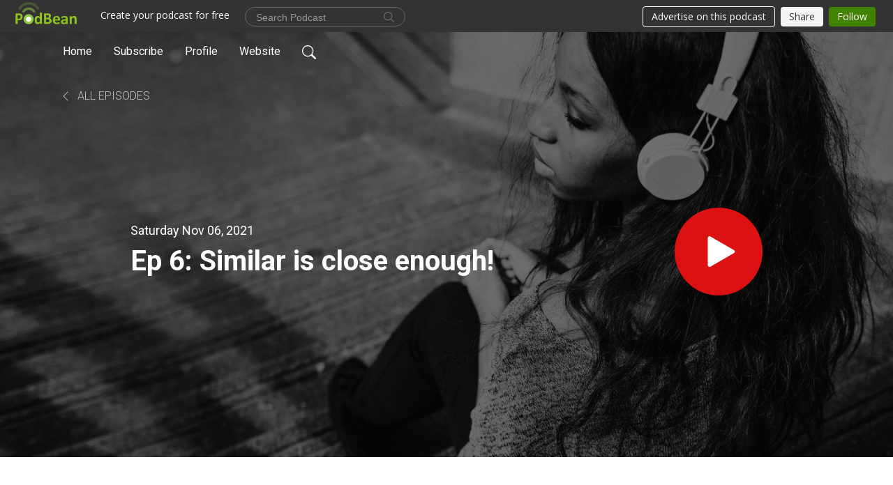

--- FILE ---
content_type: text/html; charset=UTF-8
request_url: https://artfitpodcast.podbean.com/e/ep-6-similar-is-close-enough/
body_size: 7608
content:
<!DOCTYPE html>
<html  data-head-attrs=""  lang="en">
<head>
  <meta charset="UTF-8">
  <meta name="viewport" content="width=device-width, initial-scale=1.0">
  <meta name="mobile-web-app-capable" content="yes">
  <meta name="apple-mobile-web-app-status-bar-style" content="black">
  <meta name="theme-color" content="#ffffff">
  <link rel="stylesheet" href="https://cdnjs.cloudflare.com/ajax/libs/twitter-bootstrap/5.0.1/css/bootstrap.min.css" integrity="sha512-Ez0cGzNzHR1tYAv56860NLspgUGuQw16GiOOp/I2LuTmpSK9xDXlgJz3XN4cnpXWDmkNBKXR/VDMTCnAaEooxA==" crossorigin="anonymous" referrerpolicy="no-referrer" />
  <link rel="preconnect" href="https://fonts.googleapis.com">
  <link rel="preconnect" href="https://fonts.gstatic.com" crossorigin>
  <script type="module" crossorigin src="https://pbcdn1.podbean.com/fs1/user-site-dist/assets/index.1ad62341.js"></script>
    <link rel="modulepreload" href="https://pbcdn1.podbean.com/fs1/user-site-dist/assets/vendor.7a484e8a.js">
    <link rel="stylesheet" href="https://pbcdn1.podbean.com/fs1/user-site-dist/assets/index.d710f70e.css">
  <link rel="manifest" href="/user-site/manifest.webmanifest" crossorigin="use-credentials"><title>Ep 6: Similar is close enough! | ART FIT Podcast</title><link rel="icon" href="https://mcdn.podbean.com/mf/web/6gecau/ARTFITsmallsquare.ico"><link rel="apple-touch-icon" href="https://mcdn.podbean.com/mf/web/6gecau/ARTFITsmallsquare.ico"><meta property="og:title" content="Ep 6: Similar is close enough! | ART FIT Podcast"><meta property="og:image" content="https://d2bwo9zemjwxh5.cloudfront.net/image-logo/12903640/Art-Fit-Podcast-Logo_2pa9i4_1200x628.jpg?s=4272248dbad3841de20255e92dee36a5&amp;e=jpg"><meta property="og:type" content="article"><meta property="og:url" content="https://artfitpodcast.podbean.com/e/ep-6-similar-is-close-enough/"><meta property="og:description" content="Allow yourself to learn from your teachers. Drink up their experience and instruction, then let your art flow out of you with the mark of YOUR hand. "><meta name="description" content="Allow yourself to learn from your teachers. Drink up their experience and instruction, then let your art flow out of you with the mark of YOUR hand. "><meta name="twitter:card" content="player"><meta name="twitter:site" content="@podbeancom"><meta name="twitter:url" content="https://artfitpodcast.podbean.com/e/ep-6-similar-is-close-enough/"><meta name="twitter:title" content="Ep 6: Similar is close enough! | ART FIT Podcast"><meta name="twitter:description" content="Allow yourself to learn from your teachers. Drink up their experience and instruction, then let your art flow out of you with the mark of YOUR hand. "><meta name="twitter:image" content="https://d2bwo9zemjwxh5.cloudfront.net/image-logo/12903640/Art-Fit-Podcast-Logo_2pa9i4_1200x628.jpg?s=4272248dbad3841de20255e92dee36a5&amp;e=jpg"><meta name="twitter:player" content="https://www.podbean.com/player-v2/?i=3xv5w-11198d7&amp;square=1"><meta name="twitter:player:width" content="420"><meta name="twitter:player:height" content="420"><meta http-equiv="Content-Type" content="text/html; charset=UTF-8"><meta http-equiv="Content-Language" content="en-us"><meta name="generator" content="Podbean 3.2"><meta name="viewport" content="width=device-width, user-scalable=no, initial-scale=1.0, minimum-scale=1.0, maximum-scale=1.0"><meta name="author" content="PodBean Development"><meta name="Copyright" content="PodBean"><meta name="HandheldFriendly" content="True"><meta name="MobileOptimized" content="MobileOptimized"><meta name="robots" content="all"><meta name="twitter:app:id:googleplay" content="com.podbean.app.podcast"><meta name="twitter:app:id:ipad" content="973361050"><meta name="twitter:app:id:iphone" content="973361050"><meta name="twitter:app:name:googleplay" content="Podbean"><meta name="twitter:app:name:ipad" content="Podbean"><meta name="twitter:app:name:iphone" content="Podbean"><script type="application/ld+json">{"@context":"https://schema.org/","@type":"PodcastEpisode","url":"/e/ep-6-similar-is-close-enough/","name":"Ep 6: Similar is close enough!","datePublished":"2021-11-06","description":"Allow yourself to learn from your teachers. Drink up their experience and instruction, then let your art flow out of you with the mark of YOUR hand. ","associatedMedia":{"@type":"MediaObject","contentUrl":"https://mcdn.podbean.com/mf/web/quhfgf/ARTFIT_-_EPISODE_66p16s.m4a"},"partOfSeries":{"@type":"PodcastSeries","name":"ART FIT Podcast","url":"https://artfitpodcast.podbean.com"}}</script><link type="application/rss+xml" rel="alternate" href="https://feed.podbean.com/artfitpodcast/feed.xml" title="ART FIT Podcast"><link rel="canonical" href="https://artfitpodcast.podbean.com/e/ep-6-similar-is-close-enough/"><link rel="preload" as="image" href="https://pbcdn1.podbean.com/fs1/user-site-dist/assets/playlist-banner.jpg"><meta name="head:count" content="36"><link rel="modulepreload" crossorigin href="https://pbcdn1.podbean.com/fs1/user-site-dist/assets/episode.b821da30.js"><link rel="stylesheet" href="https://pbcdn1.podbean.com/fs1/user-site-dist/assets/episode.6d6d54b9.css"><link rel="modulepreload" crossorigin href="https://pbcdn1.podbean.com/fs1/user-site-dist/assets/HomeHeader.500f78d5.js"><link rel="stylesheet" href="https://pbcdn1.podbean.com/fs1/user-site-dist/assets/HomeHeader.f51f4f51.css"><link rel="modulepreload" crossorigin href="https://pbcdn1.podbean.com/fs1/user-site-dist/assets/HeadEpisode.60975439.js"><link rel="stylesheet" href="https://pbcdn1.podbean.com/fs1/user-site-dist/assets/HeadEpisode.72529506.css">
</head>
<body  data-head-attrs="" >
  <div id="app" data-server-rendered="true"><div class="main-page main-style-light" style="--font:Roboto,Helvetica,Arial,Verdana,sans-serif;--secondaryFont:Roboto,Helvetica,Arial,Verdana,sans-serif;--playerColor:#DC1212;--playerColorRGB:220,18,18;--homeHeaderTextColor:#ffffff;--pageHeaderTextColor:#ffffff;"><!----><div loginurl="https://www.podbean.com/site/user/login?return=https%253A%252F%252Fartfitpodcast.podbean.com%252Fe%252Fep-6-similar-is-close-enough%252F&amp;rts=1971e8c8d97eabbd773c6c824fe5450e1ef235be" postname="ep-6-similar-is-close-enough"><div class="theme-playlist2 episode-detail d-flex flex-column h-100  navigation-transparent"><!--[--><div class="cc-navigation1 navigation" style="--navigationFontColor:#ffffff;--navigationBackgroundColor:#D80606;"><nav class="navbar navbar-expand-lg"><div class="container justify-content-center"><div style="" class="nav-item search-icon list-unstyled"><button class="btn bg-transparent d-black d-lg-none border-0 nav-link text-dark px-2" type="button" title="Search"><svg xmlns="http://www.w3.org/2000/svg" width="20" height="20" fill="currentColor" class="bi bi-search" viewbox="0 0 16 16"><path d="M11.742 10.344a6.5 6.5 0 1 0-1.397 1.398h-.001c.03.04.062.078.098.115l3.85 3.85a1 1 0 0 0 1.415-1.414l-3.85-3.85a1.007 1.007 0 0 0-.115-.1zM12 6.5a5.5 5.5 0 1 1-11 0 5.5 5.5 0 0 1 11 0z"></path></svg></button></div><div class="h-search" style="display:none;"><input class="form-control shadow-sm rounded-pill border-0" title="Search" value="" type="text" placeholder="Search"><button type="button" class="btn bg-transparent border-0">Cancel</button></div><button class="navbar-toggler px-2" type="button" title="Navbar toggle" data-bs-toggle="collapse" data-bs-target="#navbarNav" aria-controls="navbarNav" aria-expanded="false" aria-label="Toggle navigation"><svg xmlns="http://www.w3.org/2000/svg" width="28" height="28" fill="currentColor" class="bi bi-list" viewbox="0 0 16 16"><path fill-rule="evenodd" d="M2.5 12a.5.5 0 0 1 .5-.5h10a.5.5 0 0 1 0 1H3a.5.5 0 0 1-.5-.5zm0-4a.5.5 0 0 1 .5-.5h10a.5.5 0 0 1 0 1H3a.5.5 0 0 1-.5-.5zm0-4a.5.5 0 0 1 .5-.5h10a.5.5 0 0 1 0 1H3a.5.5 0 0 1-.5-.5z"></path></svg></button><div class="collapse navbar-collapse" id="navbarNav"><ul class="navbar-nav" style=""><!--[--><li class="nav-item"><!--[--><a href="/" class="nav-link"><!--[-->Home<!--]--></a><!--]--></li><li class="nav-item"><!--[--><a target="_blank" rel="noopener noreferrer" class="nav-link" active-class="active" href="https://www.podbean.com/site/podcatcher/index/blog/qG9MyWuxwuW9"><!--[-->Subscribe<!--]--></a><!--]--></li><li class="nav-item"><!--[--><a target="_blank" rel="noopener noreferrer" class="nav-link" active-class="active" href="https://www.podbean.com/user-XKObROfaNu5K"><!--[-->Profile<!--]--></a><!--]--></li><li class="nav-item"><!--[--><a target="_blank" rel="noopener noreferrer" class="nav-link" active-class="active" href="http://www.shinyhappyart.com"><!--[-->Website<!--]--></a><!--]--></li><!--]--><!--[--><li style="" class="nav-item search-icon"><button class="btn bg-transparent border-0 nav-link" type="button" title="Search"><svg xmlns="http://www.w3.org/2000/svg" width="20" height="20" fill="currentColor" class="bi bi-search" viewbox="0 0 16 16"><path d="M11.742 10.344a6.5 6.5 0 1 0-1.397 1.398h-.001c.03.04.062.078.098.115l3.85 3.85a1 1 0 0 0 1.415-1.414l-3.85-3.85a1.007 1.007 0 0 0-.115-.1zM12 6.5a5.5 5.5 0 1 1-11 0 5.5 5.5 0 0 1 11 0z"></path></svg></button></li><!--]--></ul></div></div></nav></div><!----><!--]--><div class="common-content flex-shrink-0"><!--[--><!----><div style="background:url(https://pbcdn1.podbean.com/fs1/user-site-dist/assets/playlist-banner.jpg) no-repeat center center;" class="episode-detail-top  pb-5"><div class="e-detail-bg-mask"><div class="container"><nav><ol class="breadcrumb pt-4 mt-2 mt-md-0 pt-md-5"><li class="breadcrumb-item pt-4"><a href="/" class="text-dark text-uppercase d-inline-block fw-light mt-2"><!--[--><svg xmlns="http://www.w3.org/2000/svg" width="16" height="16" fill="currentColor" class="bi bi-chevron-left" viewbox="0 0 16 16"><path fill-rule="evenodd" d="M11.354 1.646a.5.5 0 0 1 0 .708L5.707 8l5.647 5.646a.5.5 0 0 1-.708.708l-6-6a.5.5 0 0 1 0-.708l6-6a.5.5 0 0 1 .708 0z"></path></svg> All Episodes<!--]--></a></li></ol></nav><div class="row col-lg-10 offset-lg-1 col-md-12"><div class="episode-detail-content pt-3"><div class="episode-content pt-3 pt-md-5"><div class="card-body position-relative d-flex pt-0 pt-md-5"><div class="episode-info position-relative"><p class="e-date fs-18 p-0 mb-2"><!----><span class="episode-date">Saturday Nov 06, 2021</span></p><h1 class="card-title page-title text-dark text-two-line fs-50">Ep 6: Similar is close enough!</h1></div><button class="btn btn-link rounded-circle play-button" type="button" title="Play Ep 6: Similar is close enough!"><svg t="1622017593702" class="icon icon-play text-white" fill="currentColor" viewbox="0 0 1024 1024" version="1.1" xmlns="http://www.w3.org/2000/svg" p-id="12170" width="30" height="30"><path d="M844.704269 475.730473L222.284513 116.380385a43.342807 43.342807 0 0 0-65.025048 37.548353v718.692951a43.335582 43.335582 0 0 0 65.025048 37.541128l622.412531-359.342864a43.357257 43.357257 0 0 0 0.007225-75.08948z" fill="" p-id="12171"></path></svg></button></div></div></div></div></div><!----></div></div><!--]--><!----><div class="episode-detail-bottom"><div class="container"><div class="row"><div class="episode-content col-lg-10 offset-lg-1"><div class="border-0 d-flex"><div class="card-body ps-0 pt-5"><p class="e-description card-text mb-5"><p>Allow yourself to learn from your teachers. Drink up their experience and instruction, then let your art flow out of you with the mark of YOUR hand. </p></p><div class="cc-post-toolbar pb-5"><ul class="list-unstyled d-flex mb-0 row gx-5 p-0"><li class="col-auto"><button class="border-0 p-0 bg-transparent row gx-1 align-items-center" title="Likes"><svg xmlns="http://www.w3.org/2000/svg" width="16" height="16" fill="currentColor" class="bi bi-heart col-auto icon-like" viewbox="0 0 16 16"><path d="m8 2.748-.717-.737C5.6.281 2.514.878 1.4 3.053c-.523 1.023-.641 2.5.314 4.385.92 1.815 2.834 3.989 6.286 6.357 3.452-2.368 5.365-4.542 6.286-6.357.955-1.886.838-3.362.314-4.385C13.486.878 10.4.28 8.717 2.01L8 2.748zM8 15C-7.333 4.868 3.279-3.04 7.824 1.143c.06.055.119.112.176.171a3.12 3.12 0 0 1 .176-.17C12.72-3.042 23.333 4.867 8 15z"></path></svg><span class="text-gray col-auto item-name">Likes</span><!----></button></li><li class="col-auto"><a class="border-0 p-0 bg-transparent row gx-1 align-items-center" href="https://www.podbean.com/media/share/pb-3xv5w-11198d7?download=1" target="_blank" title="Download"><svg xmlns="http://www.w3.org/2000/svg" width="16" height="16" fill="currentColor" class="bi bi-arrow-down-square col-auto" viewbox="0 0 16 16"><path fill-rule="evenodd" d="M15 2a1 1 0 0 0-1-1H2a1 1 0 0 0-1 1v12a1 1 0 0 0 1 1h12a1 1 0 0 0 1-1V2zM0 2a2 2 0 0 1 2-2h12a2 2 0 0 1 2 2v12a2 2 0 0 1-2 2H2a2 2 0 0 1-2-2V2zm8.5 2.5a.5.5 0 0 0-1 0v5.793L5.354 8.146a.5.5 0 1 0-.708.708l3 3a.5.5 0 0 0 .708 0l3-3a.5.5 0 0 0-.708-.708L8.5 10.293V4.5z"></path></svg><span class="text-gray col-auto item-name">Download</span><span class="text-gray col-auto">157</span></a></li><li class="col-auto"><button class="border-0 p-0 bg-transparent row gx-1 align-items-center" title="Share" data-bs-toggle="modal" data-bs-target="#shareModal"><svg xmlns="http://www.w3.org/2000/svg" width="16" height="16" fill="currentColor" class="bi bi-share col-auto" viewbox="0 0 16 16"><path d="M13.5 1a1.5 1.5 0 1 0 0 3 1.5 1.5 0 0 0 0-3zM11 2.5a2.5 2.5 0 1 1 .603 1.628l-6.718 3.12a2.499 2.499 0 0 1 0 1.504l6.718 3.12a2.5 2.5 0 1 1-.488.876l-6.718-3.12a2.5 2.5 0 1 1 0-3.256l6.718-3.12A2.5 2.5 0 0 1 11 2.5zm-8.5 4a1.5 1.5 0 1 0 0 3 1.5 1.5 0 0 0 0-3zm11 5.5a1.5 1.5 0 1 0 0 3 1.5 1.5 0 0 0 0-3z"></path></svg><span class="text-gray item-name col-auto">Share</span></button></li></ul></div></div></div></div></div></div></div><!----><div class="episode-detail-bottom"><div class="container"><div class="row"><div class="col-lg-10 offset-lg-1 pb-2"><div class="cc-comments"><div class="comment-title">Comment (0) </div><!----><div class="content empty-content text-center"><svg xmlns="http://www.w3.org/2000/svg" width="16" height="16" fill="currentColor" class="bi bi-chat-left-text" viewbox="0 0 16 16"><path d="M14 1a1 1 0 0 1 1 1v8a1 1 0 0 1-1 1H4.414A2 2 0 0 0 3 11.586l-2 2V2a1 1 0 0 1 1-1h12zM2 0a2 2 0 0 0-2 2v12.793a.5.5 0 0 0 .854.353l2.853-2.853A1 1 0 0 1 4.414 12H14a2 2 0 0 0 2-2V2a2 2 0 0 0-2-2H2z"></path><path d="M3 3.5a.5.5 0 0 1 .5-.5h9a.5.5 0 0 1 0 1h-9a.5.5 0 0 1-.5-.5zM3 6a.5.5 0 0 1 .5-.5h9a.5.5 0 0 1 0 1h-9A.5.5 0 0 1 3 6zm0 2.5a.5.5 0 0 1 .5-.5h5a.5.5 0 0 1 0 1h-5a.5.5 0 0 1-.5-.5z"></path></svg><p class="pt-3">No comments yet. Be the first to say something!</p></div></div></div></div></div></div></div><!--[--><footer class="cc-footer1 footer mt-auto" style="--footerFontColor:#ffffff;--footerBackgroundColor:#000000;"><div class="container p-0 d-sm-flex justify-content-sm-between align-items-center flex-row-reverse"><ul class="row gx-4 social-icon-content list-unstyled d-flex justify-content-md-start justify-content-center mb-0"><!----><!----><!----><!----><!----></ul><div class="right-content"><p class="mb-0 pt-2">Copyright 2021 All rights reserved.</p><p class="by">Podcast Powered By <a href="https://www.podbean.com" target="_blank" rel="noopener noreferrer">Podbean</a></p></div></div></footer><div class="after-footer"></div><!----><!--]--></div></div><!----><!----><!----><div style="display:none;">Version: 20241125</div></div></div>

<script>window.__INITIAL_STATE__="{\"store\":{\"baseInfo\":{\"podcastTitle\":\"ART FIT Podcast\",\"slug\":\"artfitpodcast\",\"podcastDescription\":\"Just as physical fitness is good for your body, Art Fitness is good for your mind.\\n\\n\\nLet‘s work on exercising your creativity.\",\"podcastLogo\":\"https:\u002F\u002Fpbcdn1.podbean.com\u002Fimglogo\u002Fimage-logo\u002F12903640\u002FArt-Fit-Podcast-Logo_2pa9i4.jpg\",\"podcastShareLogo\":\"https:\u002F\u002Fd2bwo9zemjwxh5.cloudfront.net\u002Fimage-logo\u002F12903640\u002FArt-Fit-Podcast-Logo_2pa9i4_1200x628.jpg?s=4272248dbad3841de20255e92dee36a5&e=jpg\",\"podcastUrl\":\"https:\u002F\u002Fartfitpodcast.podbean.com\",\"podcastCanSearched\":true,\"feedUrl\":\"https:\u002F\u002Ffeed.podbean.com\u002Fartfitpodcast\u002Ffeed.xml\",\"theme\":\"playlist2\",\"podcastDeepLink\":\"https:\u002F\u002Fwww.podbean.com\u002Fpw\u002Fpbblog-ijekc-c4e4d8?from=usersite\",\"removePodbeanBranding\":\"no\",\"brandingLogo\":null,\"timeZone\":{\"timeZoneId\":74,\"gmtAdjustment\":\"GMT+10:00\",\"useDaylightTime\":0,\"value\":10,\"text\":\"(GMT+10:00) Brisbane\",\"daylightStartTime\":\"Second Sunday Of March +2 Hours\",\"daylightEndTime\":\"First Sunday Of November +2 Hours\",\"timezone\":null},\"podcastDownloads\":null,\"totalEpisodes\":16,\"showComments\":true,\"iOSAppDownloadLink\":null,\"customizeCssUrl\":null,\"androidAppDownloadLink\":null,\"showPostShare\":true,\"showLike\":true,\"author\":\"Anna Battle\",\"enableEngagementStats\":true,\"shareEmbedLink\":\"https:\u002F\u002Fadmin5.podbean.com\u002Fembed.html?id=pbblog-ijekc-c4e4d8-playlist\",\"language\":\"en\",\"sensitivitySessionExpireTime\":3600,\"podcastApps\":[{\"name\":\"Apple Podcasts\",\"link\":\"https:\u002F\u002Fpodcasts.apple.com\u002Fus\u002Fpodcast\u002Fart-fit-podcast\u002Fid1592105637\",\"image\":\"https:\u002F\u002Fpbcdn1.podbean.com\u002Ffs1\u002Fsite\u002Fimages\u002Fadmin5\u002Fapple-podcast.png\",\"title\":null},{\"name\":\"Podbean App\",\"link\":\"https:\u002F\u002Fwww.podbean.com\u002Fpw\u002Fpbblog-ijekc-c4e4d8?from=usersite\",\"image\":\"https:\u002F\u002Fpbcdn1.podbean.com\u002Ffs1\u002Fsite\u002Fimages\u002Fadmin5\u002Fpodbean-app.png\",\"title\":null},{\"name\":\"Spotify\",\"link\":\"https:\u002F\u002Fopen.spotify.com\u002Fshow\u002F2nBrxQLNez2HGMzHcPW2TY\",\"image\":\"https:\u002F\u002Fpbcdn1.podbean.com\u002Ffs1\u002Fsite\u002Fimages\u002Fadmin5\u002Fspotify.png\",\"title\":null}],\"components\":{\"base\":[{\"id\":\"MainStyle\",\"val\":\"light\"},{\"id\":\"Font\",\"val\":\"Roboto\"},{\"id\":\"SecondaryFont\",\"val\":\"Roboto\"},{\"id\":\"PlayerColor\",\"val\":\"#DC1212\"},{\"id\":\"PlayerStyle\",\"val\":\"player2\"},{\"id\":\"PlayerWave\",\"val\":\"hide\"},{\"id\":\"Favicon\",\"val\":\"https:\u002F\u002Fmcdn.podbean.com\u002Fmf\u002Fweb\u002F6gecau\u002FARTFITsmallsquare.ico\"},{\"id\":\"CookiesNotice\",\"val\":\"hide\"},{\"id\":\"CookiesNoticeContent\",\"val\":\"\u003Ch4\u003ECookies Notice\u003C\u002Fh4\u003E\u003Cp\u003EThis website uses cookies to improve your experience while you navigate through the website. By using our website you agree to our use of cookies.\u003C\u002Fp\u003E\"},{\"id\":\"EpisodePageListenOn\",\"val\":\"hide\"},{\"id\":\"EpisodePageCustomizeComponent\",\"val\":\"hide\"}],\"home-header\":[{\"id\":\"HomeHeaderTextColor\",\"val\":\"#ffffff\"},{\"id\":\"BackgroundImage\",\"val\":\"https:\u002F\u002Fmcdn.podbean.com\u002Fmf\u002Fweb\u002Fm54t3j\u002FAnna_0455_websize2ddb472f-51b5-9778-d987-7599cf6c8c79.jpg\"},{\"id\":\"BackgroundImageForMobile\",\"val\":null}],\"page-header\":[{\"id\":\"PageHeaderTextColor\",\"val\":\"#ffffff\"},{\"id\":\"SecondaryPageBackgroundImage\",\"val\":\"\u002Fassets\u002Fplaylist-banner.jpg\"},{\"id\":\"SecondaryPageBackgroundImageForMobile\",\"val\":null}],\"episode-list\":[{\"id\":\"EpisodeListType\",\"val\":\"list\"},{\"id\":\"EpisodesPerPage\",\"val\":14},{\"id\":\"EpisodeStats\",\"val\":\"show\"}],\"navigation\":[{\"id\":\"NavigationFontColor\",\"val\":\"#ffffff\"},{\"id\":\"NavigationBackgroundColor\",\"val\":\"#D80606\"},{\"id\":\"NavigationSearch\",\"val\":\"show\"},{\"id\":\"NavigationLinks\",\"val\":[{\"id\":\"Home\",\"type\":\"Link\",\"value\":\"\u002F\",\"text\":\"Home\",\"subitems\":[]},{\"id\":\"Subscribe\",\"type\":\"Link\",\"value\":\"https:\u002F\u002Fwww.podbean.com\u002Fsite\u002Fpodcatcher\u002Findex\u002Fblog\u002FqG9MyWuxwuW9\",\"text\":\"Subscribe\",\"subitems\":[]},{\"id\":\"Profile\",\"type\":\"Link\",\"value\":\"https:\u002F\u002Fwww.podbean.com\u002Fuser-XKObROfaNu5K\",\"text\":\"Profile\",\"subitems\":[]},{\"id\":\"343b0560-132d-824c-d6fc-11f06020a488\",\"type\":\"Link\",\"value\":\"http:\u002F\u002Fwww.shinyhappyart.com\",\"text\":\"Website\",\"subitems\":[]}]}],\"footer\":[{\"id\":\"FooterType\",\"val\":\"Footer1\"},{\"id\":\"FooterFontColor\",\"val\":\"#ffffff\"},{\"id\":\"FooterBackgroundColor\",\"val\":\"#000000\"},{\"id\":\"FooterCopyright\",\"val\":\"Copyright 2021 All rights reserved.\"},{\"id\":\"SocialMediaLinks\",\"val\":{\"facebook_username\":\"\",\"twitter_username\":\"\",\"instagram_username\":\"\",\"youtube_username\":\"\",\"linkedin_username\":\"\"}}],\"customize-container1\":[],\"customize-container2\":[{\"id\":\"ComponentImageText-1\",\"val\":{\"ComponentFontColor\":\"#000000\",\"ComponentBackgroundColor\":\"#f2f2f2\",\"ComponentImage\":\"https:\u002F\u002Fmcdn.podbean.com\u002Fmf\u002Fweb\u002Feidbbv\u002F8CC0C824-998D-406D-9F1C-2B0E2486F219.jpg\",\"ComponentContent\":\"\u003Cdiv style=\\\"text-align:center;\\\"\u003E\\n\u003Ch2\u003E\u003Cspan style=\\\"font-size:24pt;color:#e03e2d;\\\"\u003EMeet Anna Battle\u003C\u002Fspan\u003E\u003C\u002Fh2\u003E\\n\u003Cp\u003E\u003Cstrong\u003EArtist. Mother. Teacher. Author. \u003C\u002Fstrong\u003E\u003C\u002Fp\u003E\\n\u003Cp\u003E\u003Cstrong\u003EPodcast Host.\u003C\u002Fstrong\u003E\u003C\u002Fp\u003E\\n\u003Cp\u003EAn artist with a business degree, Anna has been teaching adults and children her Shiny Happy style of art since 2011. In those years she has developed her philosophies about art, and how drawing and painting can enhance your life every day.\u003C\u002Fp\u003E\\n\u003Cp\u003EJoin Anna as she shares her tips and advice on how to grow your creative muscles in interesting and achievable ways.\u003C\u002Fp\u003E\\n\u003Cp\u003EAll you need is something to draw or paint with, \u003Cbr \u002F\u003Eand something to draw or paint on.\u003C\u002Fp\u003E\\n\u003Cp\u003E\u003Cspan style=\\\"color:#e03e2d;font-size:18pt;\\\"\u003E\u003Cstrong\u003EOpen your mind to the benefits of being Art Fit.\u003C\u002Fstrong\u003E\u003C\u002Fspan\u003E\u003C\u002Fp\u003E\\n\u003C\u002Fdiv\u003E\"}}]},\"allLinks\":[],\"mainStylesDefaultSettings\":null,\"defaultCustomizeComponents\":null,\"scripts\":[],\"metas\":null,\"appConfig\":{\"package\":\"com.podbean.app.podcast\",\"app_store_id\":973361050,\"app_name\":\"Podbean\",\"scheme\":\"podbean\"},\"customizeCss\":null,\"canEditCss\":null,\"enableJsCodeInCustomizeContent\":false,\"enabledIframeCodeInCustomizeContent\":true,\"sectionMaxCount\":10,\"enableEditorLink\":true,\"enableEditCookiesNotice\":true,\"siteRedirectToFeed\":false,\"podcatcherRssUrl\":null,\"showFeed\":true,\"showTopBar\":true,\"enableWebSiteLike\":true,\"organizationName\":null,\"organizationPageLink\":null},\"backToListUrl\":\"\u002F\",\"tinymceLoaded\":false,\"listEpisodes\":[],\"userLikedEpisodes\":[],\"userLikeCheckedEpisodes\":[],\"topBarIframeLoaded\":false,\"listTotalCount\":0,\"listTotalPage\":0,\"listPage\":0,\"listType\":\"all\",\"listValue\":\"\",\"listName\":\"\",\"pageLoading\":false,\"apiBaseUrl\":\"https:\u002F\u002Fartfitpodcast.podbean.com\",\"apiV2BaseUrl\":\"\",\"apiCommonParams\":{\"t\":\"696c5187\",\"clientSignature\":\"53dd0a8810dc38a6ae66acd0bc668541\",\"u\":null,\"customizing\":null},\"apiCommonHeaders\":{},\"comments\":[],\"commentsTotalCount\":0,\"commentsTotalPage\":0,\"commentsPage\":1,\"commentEpisodeId\":\"pb17930455-3xv5w\",\"episode\":{\"id\":\"pb17930455\",\"idTag\":\"3xv5w\",\"title\":\"Ep 6: Similar is close enough!\",\"logo\":\"https:\u002F\u002Fpbcdn1.podbean.com\u002Fimglogo\u002Fimage-logo\u002F12903640\u002FArt-Fit-Podcast-Logo_2pa9i4_300x300.jpg\",\"shareLogo\":\"https:\u002F\u002Fd2bwo9zemjwxh5.cloudfront.net\u002Fimage-logo\u002F12903640\u002FArt-Fit-Podcast-Logo_2pa9i4_1200x628.jpg?s=4272248dbad3841de20255e92dee36a5&e=jpg\",\"largeLogo\":\"https:\u002F\u002Fpbcdn1.podbean.com\u002Fimglogo\u002Fimage-logo\u002F12903640\u002FArt-Fit-Podcast-Logo_2pa9i4.jpg\",\"previewContent\":null,\"content\":\"\u003Cp\u003EAllow yourself to learn from your teachers. Drink up their experience and instruction, then let your art flow out of you with the mark of YOUR hand. \u003C\u002Fp\u003E\",\"publishTimestamp\":1636120800,\"duration\":418,\"mediaUrl\":\"https:\u002F\u002Fmcdn.podbean.com\u002Fmf\u002Fweb\u002Fquhfgf\u002FARTFIT_-_EPISODE_66p16s.m4a\",\"mediaType\":\"audio\u002Fx-m4a\",\"shareLink\":\"https:\u002F\u002Fadmin5.podbean.com\u002Fembed.html?id=pb-3xv5w-11198d7\",\"likedCount\":0,\"deepLink\":\"https:\u002F\u002Fwww.podbean.com\u002Few\u002Fpb-3xv5w-11198d7\",\"transcriptUrl\":null,\"permalink\":\"\u002Fe\u002Fep-6-similar-is-close-enough\u002F\",\"downloadLink\":\"https:\u002F\u002Fwww.podbean.com\u002Fmedia\u002Fshare\u002Fpb-3xv5w-11198d7?download=1\",\"fallbackResource\":null,\"fallbackResourceMimetype\":null,\"downloadCount\":157,\"status\":\"publish\",\"hasMoreContent\":false,\"chaptersUrl\":null,\"explicit\":false},\"episodeShareLink\":null,\"deepLink\":\"https:\u002F\u002Fwww.podbean.com\u002Few\u002Fpb-3xv5w-11198d7\",\"playlist\":{\"episodes\":[],\"current\":0,\"start\":0,\"stop\":0,\"playing\":true,\"playerLoading\":true,\"playbackRate\":1,\"playbackRateIndex\":1,\"volume\":1},\"toasts\":[],\"confirm\":null,\"customizeEditorFormZIndex\":999,\"lastRequestTime\":null,\"validateChangesOnBeforeunload\":true,\"windowWidth\":1000,\"VITE_FS1_CDN_URL_PREFIX\":\"https:\u002F\u002Fpbcdn1.podbean.com\u002Ffs1\",\"reloadStats\":false,\"userIdEncrypted\":null,\"userProfilePicture\":null,\"username\":null,\"isVerified\":false,\"loadUserInfo\":false,\"loginUrl\":\"https:\u002F\u002Fwww.podbean.com\u002Fsite\u002Fuser\u002Flogin?return=https%253A%252F%252Fartfitpodcast.podbean.com%252Fe%252Fep-6-similar-is-close-enough%252F&rts=1971e8c8d97eabbd773c6c824fe5450e1ef235be\",\"recaptchaV3Loaded\":false,\"recaptchaV2Loaded\":false,\"likesLoaded\":false,\"commentLikeMap\":{},\"commentOffset\":0,\"widgetCommentsLoaded\":false},\"episode\":{\"id\":\"pb17930455\",\"idTag\":\"3xv5w\",\"title\":\"Ep 6: Similar is close enough!\",\"logo\":\"https:\u002F\u002Fpbcdn1.podbean.com\u002Fimglogo\u002Fimage-logo\u002F12903640\u002FArt-Fit-Podcast-Logo_2pa9i4_300x300.jpg\",\"shareLogo\":\"https:\u002F\u002Fd2bwo9zemjwxh5.cloudfront.net\u002Fimage-logo\u002F12903640\u002FArt-Fit-Podcast-Logo_2pa9i4_1200x628.jpg?s=4272248dbad3841de20255e92dee36a5&e=jpg\",\"largeLogo\":\"https:\u002F\u002Fpbcdn1.podbean.com\u002Fimglogo\u002Fimage-logo\u002F12903640\u002FArt-Fit-Podcast-Logo_2pa9i4.jpg\",\"previewContent\":null,\"content\":\"\u003Cp\u003EAllow yourself to learn from your teachers. Drink up their experience and instruction, then let your art flow out of you with the mark of YOUR hand. \u003C\u002Fp\u003E\",\"publishTimestamp\":1636120800,\"duration\":418,\"mediaUrl\":\"https:\u002F\u002Fmcdn.podbean.com\u002Fmf\u002Fweb\u002Fquhfgf\u002FARTFIT_-_EPISODE_66p16s.m4a\",\"mediaType\":\"audio\u002Fx-m4a\",\"shareLink\":\"https:\u002F\u002Fadmin5.podbean.com\u002Fembed.html?id=pb-3xv5w-11198d7\",\"likedCount\":0,\"deepLink\":\"https:\u002F\u002Fwww.podbean.com\u002Few\u002Fpb-3xv5w-11198d7\",\"transcriptUrl\":null,\"permalink\":\"\u002Fe\u002Fep-6-similar-is-close-enough\u002F\",\"downloadLink\":\"https:\u002F\u002Fwww.podbean.com\u002Fmedia\u002Fshare\u002Fpb-3xv5w-11198d7?download=1\",\"fallbackResource\":null,\"fallbackResourceMimetype\":null,\"downloadCount\":157,\"status\":\"publish\",\"hasMoreContent\":false,\"chaptersUrl\":null,\"explicit\":false},\"loginUrl\":\"https:\u002F\u002Fwww.podbean.com\u002Fsite\u002Fuser\u002Flogin?return=https%253A%252F%252Fartfitpodcast.podbean.com%252Fe%252Fep-6-similar-is-close-enough%252F&rts=1971e8c8d97eabbd773c6c824fe5450e1ef235be\"}"</script>
  
  <script src="https://cdnjs.cloudflare.com/ajax/libs/bootstrap/5.0.2/js/bootstrap.bundle.min.js" integrity="sha512-72WD92hLs7T5FAXn3vkNZflWG6pglUDDpm87TeQmfSg8KnrymL2G30R7as4FmTwhgu9H7eSzDCX3mjitSecKnw==" crossorigin="anonymous" referrerpolicy="no-referrer"></script>
</body>
</html>
